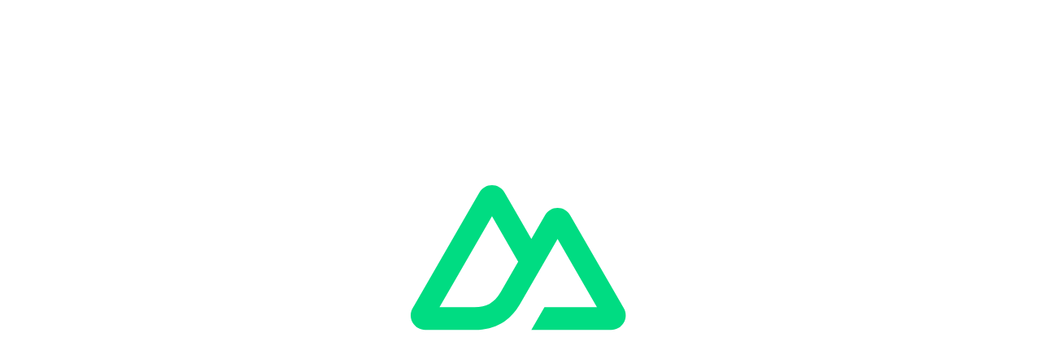

--- FILE ---
content_type: application/javascript; charset=UTF-8
request_url: https://s.ecoprop.com/_nuxt/b37f754.js
body_size: 20249
content:
(window.webpackJsonp=window.webpackJsonp||[]).push([[4],{145:function(t,e,n){"use strict";n(117),n(34),n(58),n(115),n(116),n(90),n(68),n(76),n(69),n(85),n(59),n(54),n(62),n(77),n(88),n(60);var r=n(5);function o(t,e){var n="undefined"!=typeof Symbol&&t[Symbol.iterator]||t["@@iterator"];if(!n){if(Array.isArray(t)||(n=function(t,e){if(!t)return;if("string"==typeof t)return c(t,e);var n=Object.prototype.toString.call(t).slice(8,-1);"Object"===n&&t.constructor&&(n=t.constructor.name);if("Map"===n||"Set"===n)return Array.from(t);if("Arguments"===n||/^(?:Ui|I)nt(?:8|16|32)(?:Clamped)?Array$/.test(n))return c(t,e)}(t))||e&&t&&"number"==typeof t.length){n&&(t=n);var i=0,r=function(){};return{s:r,n:function(){return i>=t.length?{done:!0}:{done:!1,value:t[i++]}},e:function(t){throw t},f:r}}throw new TypeError("Invalid attempt to iterate non-iterable instance.\nIn order to be iterable, non-array objects must have a [Symbol.iterator]() method.")}var o,l=!0,f=!1;return{s:function(){n=n.call(t)},n:function(){var t=n.next();return l=t.done,t},e:function(t){f=!0,o=t},f:function(){try{l||null==n.return||n.return()}finally{if(f)throw o}}}}function c(t,e){(null==e||e>t.length)&&(e=t.length);for(var i=0,n=new Array(e);i<e;i++)n[i]=t[i];return n}var l=window.requestIdleCallback||function(t){var e=Date.now();return setTimeout((function(){t({didTimeout:!1,timeRemaining:function(){return Math.max(0,50-(Date.now()-e))}})}),1)},f=window.cancelIdleCallback||function(t){clearTimeout(t)},h=window.IntersectionObserver&&new window.IntersectionObserver((function(t){t.forEach((function(t){var e=t.intersectionRatio,link=t.target;e<=0||!link.__prefetch||link.__prefetch()}))}));e.a={name:"NuxtLink",extends:r.a.component("RouterLink"),props:{prefetch:{type:Boolean,default:!0},noPrefetch:{type:Boolean,default:!1}},mounted:function(){this.prefetch&&!this.noPrefetch&&(this.handleId=l(this.observe,{timeout:2e3}))},beforeDestroy:function(){f(this.handleId),this.__observed&&(h.unobserve(this.$el),delete this.$el.__prefetch)},methods:{observe:function(){h&&this.shouldPrefetch()&&(this.$el.__prefetch=this.prefetchLink.bind(this),h.observe(this.$el),this.__observed=!0)},shouldPrefetch:function(){return this.getPrefetchComponents().length>0},canPrefetch:function(){var t=navigator.connection;return!(this.$nuxt.isOffline||t&&((t.effectiveType||"").includes("2g")||t.saveData))},getPrefetchComponents:function(){return this.$router.resolve(this.to,this.$route,this.append).resolved.matched.map((function(t){return t.components.default})).filter((function(t){return"function"==typeof t&&!t.options&&!t.__prefetched}))},prefetchLink:function(){if(this.canPrefetch()){h.unobserve(this.$el);var t,e=o(this.getPrefetchComponents());try{for(e.s();!(t=e.n()).done;){var n=t.value,r=n();r instanceof Promise&&r.catch((function(){})),n.__prefetched=!0}}catch(t){e.e(t)}finally{e.f()}}}}}},167:function(t,e,n){"use strict";var r={};r.i18n=n(286),r.i18n=r.i18n.default||r.i18n,e.a=r},216:function(t,e,n){var content=n(301);content.__esModule&&(content=content.default),"string"==typeof content&&(content=[[t.i,content,""]]),content.locals&&(t.exports=content.locals);(0,n(95).default)("6ac3c623",content,!0,{sourceMap:!1})},217:function(t,e,n){var content=n(303);content.__esModule&&(content=content.default),"string"==typeof content&&(content=[[t.i,content,""]]),content.locals&&(t.exports=content.locals);(0,n(95).default)("7e56e4e3",content,!0,{sourceMap:!1})},231:function(t,e,n){"use strict";var r=n(31),o=(n(97),n(34),n(117),n(5)),c=n(4),l=window.__NUXT__;function f(){if(!this._hydrated)return this.$fetch()}function h(){if((t=this).$vnode&&t.$vnode.elm&&t.$vnode.elm.dataset&&t.$vnode.elm.dataset.fetchKey){var t;this._hydrated=!0,this._fetchKey=this.$vnode.elm.dataset.fetchKey;var data=l.fetch[this._fetchKey];if(data&&data._error)this.$fetchState.error=data._error;else for(var e in data)o.a.set(this.$data,e,data[e])}}function d(){var t=this;return this._fetchPromise||(this._fetchPromise=m.call(this).then((function(){delete t._fetchPromise}))),this._fetchPromise}function m(){return y.apply(this,arguments)}function y(){return(y=Object(r.a)(regeneratorRuntime.mark((function t(){var e,n,r,o=this;return regeneratorRuntime.wrap((function(t){for(;;)switch(t.prev=t.next){case 0:return this.$nuxt.nbFetching++,this.$fetchState.pending=!0,this.$fetchState.error=null,this._hydrated=!1,e=null,n=Date.now(),t.prev=6,t.next=9,this.$options.fetch.call(this);case 9:t.next=15;break;case 11:t.prev=11,t.t0=t.catch(6),e=Object(c.p)(t.t0);case 15:if(!((r=this._fetchDelay-(Date.now()-n))>0)){t.next=19;break}return t.next=19,new Promise((function(t){return setTimeout(t,r)}));case 19:this.$fetchState.error=e,this.$fetchState.pending=!1,this.$fetchState.timestamp=Date.now(),this.$nextTick((function(){return o.$nuxt.nbFetching--}));case 23:case"end":return t.stop()}}),t,this,[[6,11]])})))).apply(this,arguments)}e.a={beforeCreate:function(){Object(c.l)(this)&&(this._fetchDelay="number"==typeof this.$options.fetchDelay?this.$options.fetchDelay:200,o.a.util.defineReactive(this,"$fetchState",{pending:!1,error:null,timestamp:Date.now()}),this.$fetch=d.bind(this),Object(c.a)(this,"created",h),Object(c.a)(this,"beforeMount",f))}}},245:function(t,e,n){n(246),t.exports=n(247)},247:function(t,e,n){"use strict";n.r(e),function(t){n(76),n(85),n(62),n(77),n(88);var e=n(53),r=n(31),o=(n(155),n(265),n(279),n(281),n(97),n(69),n(34),n(58),n(68),n(66),n(115),n(116),n(96),n(90),n(54),n(59),n(60),n(117),n(5)),c=n(227),l=n(167),f=n(4),h=n(57),d=n(231),m=n(145);function y(t,e){var n="undefined"!=typeof Symbol&&t[Symbol.iterator]||t["@@iterator"];if(!n){if(Array.isArray(t)||(n=function(t,e){if(!t)return;if("string"==typeof t)return v(t,e);var n=Object.prototype.toString.call(t).slice(8,-1);"Object"===n&&t.constructor&&(n=t.constructor.name);if("Map"===n||"Set"===n)return Array.from(t);if("Arguments"===n||/^(?:Ui|I)nt(?:8|16|32)(?:Clamped)?Array$/.test(n))return v(t,e)}(t))||e&&t&&"number"==typeof t.length){n&&(t=n);var i=0,r=function(){};return{s:r,n:function(){return i>=t.length?{done:!0}:{done:!1,value:t[i++]}},e:function(t){throw t},f:r}}throw new TypeError("Invalid attempt to iterate non-iterable instance.\nIn order to be iterable, non-array objects must have a [Symbol.iterator]() method.")}var o,c=!0,l=!1;return{s:function(){n=n.call(t)},n:function(){var t=n.next();return c=t.done,t},e:function(t){l=!0,o=t},f:function(){try{c||null==n.return||n.return()}finally{if(l)throw o}}}}function v(t,e){(null==e||e>t.length)&&(e=t.length);for(var i=0,n=new Array(e);i<e;i++)n[i]=t[i];return n}o.a.__nuxt__fetch__mixin__||(o.a.mixin(d.a),o.a.__nuxt__fetch__mixin__=!0),o.a.component(m.a.name,m.a),o.a.component("NLink",m.a),t.fetch||(t.fetch=c.a);var x,w,O=[],j=window.__NUXT__||{},_=j.config||{};_._app&&(n.p=Object(f.v)(_._app.cdnURL,_._app.assetsPath)),Object.assign(o.a.config,{silent:!0,performance:!1});var P=o.a.config.errorHandler||console.error;function k(t,e,n){for(var r=function(component){var t=function(component,t){if(!component||!component.options||!component.options[t])return{};var option=component.options[t];if("function"==typeof option){for(var e=arguments.length,n=new Array(e>2?e-2:0),r=2;r<e;r++)n[r-2]=arguments[r];return option.apply(void 0,n)}return option}(component,"transition",e,n)||{};return"string"==typeof t?{name:t}:t},o=n?Object(f.g)(n):[],c=Math.max(t.length,o.length),l=[],h=function(i){var e=Object.assign({},r(t[i])),n=Object.assign({},r(o[i]));Object.keys(e).filter((function(t){return void 0!==e[t]&&!t.toLowerCase().includes("leave")})).forEach((function(t){n[t]=e[t]})),l.push(n)},i=0;i<c;i++)h(i);return l}function C(t,e,n){return $.apply(this,arguments)}function $(){return($=Object(r.a)(regeneratorRuntime.mark((function t(e,n,r){var o,c,l,h,d=this;return regeneratorRuntime.wrap((function(t){for(;;)switch(t.prev=t.next){case 0:if(this._routeChanged=Boolean(x.nuxt.err)||n.name!==e.name,this._paramChanged=!this._routeChanged&&n.path!==e.path,this._queryChanged=!this._paramChanged&&n.fullPath!==e.fullPath,this._diffQuery=this._queryChanged?Object(f.i)(e.query,n.query):[],(this._routeChanged||this._paramChanged)&&this.$loading.start&&!this.$loading.manual&&this.$loading.start(),t.prev=5,!this._queryChanged){t.next=12;break}return t.next=9,Object(f.r)(e,(function(t,e){return{Component:t,instance:e}}));case 9:o=t.sent,o.some((function(t){var r=t.Component,o=t.instance,c=r.options.watchQuery;return!0===c||(Array.isArray(c)?c.some((function(t){return d._diffQuery[t]})):"function"==typeof c&&c.apply(o,[e.query,n.query]))}))&&this.$loading.start&&!this.$loading.manual&&this.$loading.start();case 12:r(),t.next=26;break;case 15:if(t.prev=15,t.t0=t.catch(5),c=t.t0||{},l=c.statusCode||c.status||c.response&&c.response.status||500,h=c.message||"",!/^Loading( CSS)? chunk (\d)+ failed\./.test(h)){t.next=23;break}return window.location.reload(!0),t.abrupt("return");case 23:this.error({statusCode:l,message:h}),this.$nuxt.$emit("routeChanged",e,n,c),r();case 26:case"end":return t.stop()}}),t,this,[[5,15]])})))).apply(this,arguments)}function S(t,e){return j.serverRendered&&e&&Object(f.b)(t,e),t._Ctor=t,t}function A(t){return Object(f.d)(t,function(){var t=Object(r.a)(regeneratorRuntime.mark((function t(e,n,r,o,c){var l;return regeneratorRuntime.wrap((function(t){for(;;)switch(t.prev=t.next){case 0:if("function"!=typeof e||e.options){t.next=4;break}return t.next=3,e();case 3:e=t.sent;case 4:return l=S(Object(f.s)(e),j.data?j.data[c]:null),r.components[o]=l,t.abrupt("return",l);case 7:case"end":return t.stop()}}),t)})));return function(e,n,r,o,c){return t.apply(this,arguments)}}())}function E(t,e,n){var r=this,o=["i18n"],c=!1;if(void 0!==n&&(o=[],(n=Object(f.s)(n)).options.middleware&&(o=o.concat(n.options.middleware)),t.forEach((function(t){t.options.middleware&&(o=o.concat(t.options.middleware))}))),o=o.map((function(t){return"function"==typeof t?t:("function"!=typeof l.a[t]&&(c=!0,r.error({statusCode:500,message:"Unknown middleware "+t})),l.a[t])})),!c)return Object(f.o)(o,e)}function T(t,e,n){return R.apply(this,arguments)}function R(){return R=Object(r.a)(regeneratorRuntime.mark((function t(e,n,o){var c,l,d,m,v,w,j,_,P,C,$,S,A,T,R,D=this;return regeneratorRuntime.wrap((function(t){for(;;)switch(t.prev=t.next){case 0:if(!1!==this._routeChanged||!1!==this._paramChanged||!1!==this._queryChanged){t.next=2;break}return t.abrupt("return",o());case 2:return!1,e===n?(O=[],!0):(c=[],O=Object(f.g)(n,c).map((function(t,i){return Object(f.c)(n.matched[c[i]].path)(n.params)}))),l=!1,d=function(path){n.path===path.path&&D.$loading.finish&&D.$loading.finish(),n.path!==path.path&&D.$loading.pause&&D.$loading.pause(),l||(l=!0,o(path))},t.next=8,Object(f.t)(x,{route:e,from:n,next:d.bind(this)});case 8:if(this._dateLastError=x.nuxt.dateErr,this._hadError=Boolean(x.nuxt.err),m=[],(v=Object(f.g)(e,m)).length){t.next=27;break}return t.next=15,E.call(this,v,x.context);case 15:if(!l){t.next=17;break}return t.abrupt("return");case 17:return w=(h.a.options||h.a).layout,t.next=20,this.loadLayout("function"==typeof w?w.call(h.a,x.context):w);case 20:return j=t.sent,t.next=23,E.call(this,v,x.context,j);case 23:if(!l){t.next=25;break}return t.abrupt("return");case 25:return x.context.error({statusCode:404,message:"This page could not be found"}),t.abrupt("return",o());case 27:return v.forEach((function(t){t._Ctor&&t._Ctor.options&&(t.options.asyncData=t._Ctor.options.asyncData,t.options.fetch=t._Ctor.options.fetch)})),this.setTransitions(k(v,e,n)),t.prev=29,t.next=32,E.call(this,v,x.context);case 32:if(!l){t.next=34;break}return t.abrupt("return");case 34:if(!x.context._errored){t.next=36;break}return t.abrupt("return",o());case 36:return"function"==typeof(_=v[0].options.layout)&&(_=_(x.context)),t.next=40,this.loadLayout(_);case 40:return _=t.sent,t.next=43,E.call(this,v,x.context,_);case 43:if(!l){t.next=45;break}return t.abrupt("return");case 45:if(!x.context._errored){t.next=47;break}return t.abrupt("return",o());case 47:P=!0,t.prev=48,C=y(v),t.prev=50,C.s();case 52:if(($=C.n()).done){t.next=63;break}if("function"==typeof(S=$.value).options.validate){t.next=56;break}return t.abrupt("continue",61);case 56:return t.next=58,S.options.validate(x.context);case 58:if(P=t.sent){t.next=61;break}return t.abrupt("break",63);case 61:t.next=52;break;case 63:t.next=68;break;case 65:t.prev=65,t.t0=t.catch(50),C.e(t.t0);case 68:return t.prev=68,C.f(),t.finish(68);case 71:t.next=77;break;case 73:return t.prev=73,t.t1=t.catch(48),this.error({statusCode:t.t1.statusCode||"500",message:t.t1.message}),t.abrupt("return",o());case 77:if(P){t.next=80;break}return this.error({statusCode:404,message:"This page could not be found"}),t.abrupt("return",o());case 80:return t.next=82,Promise.all(v.map(function(){var t=Object(r.a)(regeneratorRuntime.mark((function t(r,i){var o,c,l,h,d,y,v,w,p;return regeneratorRuntime.wrap((function(t){for(;;)switch(t.prev=t.next){case 0:if(r._path=Object(f.c)(e.matched[m[i]].path)(e.params),r._dataRefresh=!1,o=r._path!==O[i],D._routeChanged&&o?r._dataRefresh=!0:D._paramChanged&&o?(c=r.options.watchParam,r._dataRefresh=!1!==c):D._queryChanged&&(!0===(l=r.options.watchQuery)?r._dataRefresh=!0:Array.isArray(l)?r._dataRefresh=l.some((function(t){return D._diffQuery[t]})):"function"==typeof l&&(A||(A=Object(f.h)(e)),r._dataRefresh=l.apply(A[i],[e.query,n.query]))),D._hadError||!D._isMounted||r._dataRefresh){t.next=6;break}return t.abrupt("return");case 6:return h=[],d=r.options.asyncData&&"function"==typeof r.options.asyncData,y=Boolean(r.options.fetch)&&r.options.fetch.length,v=d&&y?30:45,d&&((w=Object(f.q)(r.options.asyncData,x.context)).then((function(t){Object(f.b)(r,t),D.$loading.increase&&D.$loading.increase(v)})),h.push(w)),D.$loading.manual=!1===r.options.loading,y&&((p=r.options.fetch(x.context))&&(p instanceof Promise||"function"==typeof p.then)||(p=Promise.resolve(p)),p.then((function(t){D.$loading.increase&&D.$loading.increase(v)})),h.push(p)),t.abrupt("return",Promise.all(h));case 14:case"end":return t.stop()}}),t)})));return function(e,n){return t.apply(this,arguments)}}()));case 82:l||(this.$loading.finish&&!this.$loading.manual&&this.$loading.finish(),o()),t.next=99;break;case 85:if(t.prev=85,t.t2=t.catch(29),"ERR_REDIRECT"!==(T=t.t2||{}).message){t.next=90;break}return t.abrupt("return",this.$nuxt.$emit("routeChanged",e,n,T));case 90:return O=[],Object(f.k)(T),"function"==typeof(R=(h.a.options||h.a).layout)&&(R=R(x.context)),t.next=96,this.loadLayout(R);case 96:this.error(T),this.$nuxt.$emit("routeChanged",e,n,T),o();case 99:case"end":return t.stop()}}),t,this,[[29,85],[48,73],[50,65,68,71]])}))),R.apply(this,arguments)}function D(t,n){Object(f.d)(t,(function(t,n,r,c){return"object"!==Object(e.a)(t)||t.options||((t=o.a.extend(t))._Ctor=t,r.components[c]=t),t}))}function M(t){var e=Boolean(this.$options.nuxt.err);this._hadError&&this._dateLastError===this.$options.nuxt.dateErr&&(e=!1);var n=e?(h.a.options||h.a).layout:t.matched[0].components.default.options.layout;"function"==typeof n&&(n=n(x.context)),this.setLayout(n)}function L(t){t._hadError&&t._dateLastError===t.$options.nuxt.dateErr&&t.error()}function N(t,e){var n=this;if(!1!==this._routeChanged||!1!==this._paramChanged||!1!==this._queryChanged){var r=Object(f.h)(t),c=Object(f.g)(t),l=!1;o.a.nextTick((function(){r.forEach((function(t,i){if(t&&!t._isDestroyed&&t.constructor._dataRefresh&&c[i]===t.constructor&&!0!==t.$vnode.data.keepAlive&&"function"==typeof t.constructor.options.data){var e=t.constructor.options.data.call(t);for(var n in e)o.a.set(t.$data,n,e[n]);l=!0}})),l&&window.$nuxt.$nextTick((function(){window.$nuxt.$emit("triggerScroll")})),L(n)}))}}function F(t){window.onNuxtReadyCbs.forEach((function(e){"function"==typeof e&&e(t)})),"function"==typeof window._onNuxtLoaded&&window._onNuxtLoaded(t),w.afterEach((function(e,n){o.a.nextTick((function(){return t.$nuxt.$emit("routeChanged",e,n)}))}))}function I(){return(I=Object(r.a)(regeneratorRuntime.mark((function t(e){var n,r,c,l,h;return regeneratorRuntime.wrap((function(t){for(;;)switch(t.prev=t.next){case 0:return x=e.app,w=e.router,e.store,n=new o.a(x),r=j.layout||"default",t.next=7,n.loadLayout(r);case 7:return n.setLayout(r),c=function(){n.$mount("#__nuxt"),w.afterEach(D),w.afterEach(M.bind(n)),w.afterEach(N.bind(n)),o.a.nextTick((function(){F(n)}))},t.next=11,Promise.all(A(x.context.route));case 11:if(l=t.sent,n.setTransitions=n.$options.nuxt.setTransitions.bind(n),l.length&&(n.setTransitions(k(l,w.currentRoute)),O=w.currentRoute.matched.map((function(t){return Object(f.c)(t.path)(w.currentRoute.params)}))),n.$loading={},j.error&&n.error(j.error),w.beforeEach(C.bind(n)),w.beforeEach(T.bind(n)),!j.serverRendered||!Object(f.n)(j.routePath,n.context.route.path)){t.next=20;break}return t.abrupt("return",c());case 20:return h=function(){D(w.currentRoute,w.currentRoute),M.call(n,w.currentRoute),L(n),c()},t.next=23,new Promise((function(t){return setTimeout(t,0)}));case 23:T.call(n,w.currentRoute,w.currentRoute,(function(path){if(path){var t=w.afterEach((function(e,n){t(),h()}));w.push(path,void 0,(function(t){t&&P(t)}))}else h()}));case 24:case"end":return t.stop()}}),t)})))).apply(this,arguments)}Object(h.b)(null,j.config).then((function(t){return I.apply(this,arguments)})).catch(P)}.call(this,n(48))},286:function(t,e,n){"use strict";n.r(e),e.default=function(t){var e=t.isHMR,n=t.app,r=t.store,o=(t.route,t.params),c=t.error,l=(t.redirect,n.i18n.fallbackLocale);if(!e){var f=o.lang||l;if(-1===r.state.locales.indexOf(f))return c({message:"This page could not be found.",statusCode:404});console.log(f),r.commit("SET_LANG",f),n.i18n.locale=r.state.locale}}},300:function(t,e,n){"use strict";n(216)},301:function(t,e,n){var r=n(94)(!1);r.push([t.i,".__nuxt-error-page{padding:1rem;background:#f7f8fb;color:#47494e;text-align:center;display:flex;justify-content:center;align-items:center;flex-direction:column;font-family:sans-serif;font-weight:100!important;-ms-text-size-adjust:100%;-webkit-text-size-adjust:100%;-webkit-font-smoothing:antialiased;position:absolute;top:0;left:0;right:0;bottom:0}.__nuxt-error-page .error{max-width:450px}.__nuxt-error-page .title{font-size:1.5rem;margin-top:15px;color:#47494e;margin-bottom:8px}.__nuxt-error-page .description{color:#7f828b;line-height:21px;margin-bottom:10px}.__nuxt-error-page a{color:#7f828b!important;text-decoration:none}.__nuxt-error-page .logo{position:fixed;left:12px;bottom:12px}",""]),t.exports=r},302:function(t,e,n){"use strict";n(217)},303:function(t,e,n){var r=n(94)(!1);r.push([t.i,".nuxt-progress{position:fixed;top:0;left:0;right:0;height:2px;width:0;opacity:1;transition:width .1s,opacity .4s;background-color:#000;z-index:999999}.nuxt-progress.nuxt-progress-notransition{transition:none}.nuxt-progress-failed{background-color:red}",""]),t.exports=r},306:function(t,e,n){var content=n(307);content.__esModule&&(content=content.default),"string"==typeof content&&(content=[[t.i,content,""]]),content.locals&&(t.exports=content.locals);(0,n(95).default)("4f15d22e",content,!0,{sourceMap:!1})},307:function(t,e,n){var r=n(94)(!1);r.push([t.i,'p{padding:0;margin:0}.van-image{vertical-align:top}.van-image__error img{max-width:100%;max-height:100%}#app,body,html{font-family:"Montserrat-Regular, Montserrat"!important;font-weight:400;color:#6c7b8a;font-size:12px;background-color:#fff}img{vertical-align:top}.mbm{font-family:"Montserrat-Bold, Montserrat"!important;font-weight:600!important}.mmm{font-family:"Montserrat-Medium, Montserrat"!important;font-weight:500!important}.mrm{font-family:"Montserrat-Regular, Montserrat"!important;font-weight:400!important}.mlm{font-family:"Montserrat-Light, Montserrat"!important;font-weight:300!important}.mblm{font-family:"Montserrat-Black, Montserrat"!important;font-weight:900!important}.msm{font-family:"Montserrat-SemiBold, Montserrat"!important;font-weight:600!important}.color-6C7B8A{color:#6c7b8a!important}.color-140F26{color:#140f26!important}.color-00D2C8{color:#00d2c8!important}.color-000{color:#000!important}.color-333{color:#333!important}.color-red{color:#f64b63!important}.color-white{color:#fff!important}.bg-red{background-color:#f64b63!important}.f12{font-size:12px!important}.f10{font-size:10px!important}.f8{font-size:8px!important}.f9{font-size:9px!important}.f13{font-size:13px!important}.f14{font-size:14px!important}.f15{font-size:15px!important}.f20{font-size:20px!important}.f18{font-size:18px!important}.f17{font-size:17px!important}.f11{font-size:11px!important}.f24{font-size:24px!important}.left-icon{width:24px!important}.bg-gray{background:#f8f8f8!important}.bg-white{background-color:#fff!important}.ellipsis{text-overflow:ellipsis!important;white-space:nowrap!important;overflow:hidden!important}.img-26{width:26px!important}.border-bottom{position:relative}.border-bottom:after{position:absolute;box-sizing:border-box;content:" ";pointer-events:none;right:0;bottom:0;left:0;border-bottom:.02667rem solid #ebedf0;transform:scaleY(.5)}.no_data{height:400px;width:100%;display:flex;justify-content:center;align-items:center;flex-direction:column}.no_data p{color:#999;margin-top:10px}.no_data img{height:100px}',""]),t.exports=r},308:function(t,e,n){var content=n(309);content.__esModule&&(content=content.default),"string"==typeof content&&(content=[[t.i,content,""]]),content.locals&&(t.exports=content.locals);(0,n(95).default)("fb98f2ee",content,!0,{sourceMap:!1})},309:function(t,e,n){var r=n(94),o=n(237),c=n(310),l=n(311),f=n(312),h=n(313),d=n(314),m=n(315),y=r(!1),v=o(c),x=o(l),w=o(f),O=o(h),j=o(d),_=o(m);y.push([t.i,'@font-face{font-family:"Montserrat-Bold, Montserrat";src:url('+v+')}@font-face{font-family:"Montserrat-Medium, Montserrat";src:url('+x+')}@font-face{font-family:"Montserrat-Light, Montserrat";src:url('+w+')}@font-face{font-family:"Montserrat-Regular, Montserrat";src:url('+O+')}@font-face{font-family:"Montserrat-Black, Montserrat";src:url('+j+')}@font-face{font-family:"Montserrat-SemiBold, Montserrat";src:url('+_+")}",""]),t.exports=y},310:function(t,e,n){t.exports=n.p+"fonts/Montserrat-Bold.733964a.ttf"},311:function(t,e,n){t.exports=n.p+"fonts/Montserrat-Medium.4b4a4b3.otf"},312:function(t,e,n){t.exports=n.p+"fonts/Montserrat-Light.8c76b72.otf"},313:function(t,e,n){t.exports=n.p+"fonts/Montserrat-Regular.e20d532.ttf"},314:function(t,e,n){t.exports=n.p+"fonts/Montserrat-Black.502ad6d.otf"},315:function(t,e,n){t.exports=n.p+"fonts/Montserrat-SemiBold.b4f6721.otf"},316:function(t,e,n){"use strict";n.r(e),n.d(e,"state",(function(){return r})),n.d(e,"mutations",(function(){return o}));var r=function(){return{locales:["en","zh"],locale:"en"}},o={SET_LANG:function(t,e){-1!==t.locales.indexOf(e)&&(t.locale=e)}}},335:function(t){t.exports=JSON.parse('{"Address":"Address","Open the APP":"Open the APP","Online home search made easy.":"Online home search made easy.","ProjectTimeline":"Project Timeline","OfficialBookingDay":"Official Booking Day","CompletionDate":"Completion Date","propertyDetails":"Property Details","district":"District","sizeSQFT":"Size(SQFT)","PropertyType":"Property Type","Tenure":"Tenure","Exp TOP":"Exp TOP","blocksLevels":"Blocks & Levels","Units":"Units","Developer":"Developer","DESCRIPTION":"DESCRIPTION","KeyPoints":"Key Points","NearbyAmenities":"Nearby Amenities","ClickAmenities":"Click for Amenities","FloorPlan":"Floor Plans","sqft":"sqft","sqm":"sqm","SeeAllFloorPLANS":"SEE ALL FLOOR PLANS","RealEstateAgents":"Featured Agents","CEANO":"CEA NO","SeeAllAGENTS":"All Featured Agents","SiteplanFacilites":"Site Plan / Elevation Chart","Available Unit Mix":"Available Unit Mix","Type":"Type","Size(sqft)":"Size(sqft)","From":"From","Avail/Total":"Avail/Total","TBC":"TBC","Joint Marketing getAgencies":"Joint Marketing getAgencies","OpenPreview":"Open for Preview","GeneralInformation":"General Information","Compare Project":"Compare Project","type":"type","Launch Date":"Launch Date","Room type":"Room type/ Size (sqft)","Location":"Location","BlocksInformation":"Blocks Information","MoreInformation":"More Information","Total Units":"Total Units","Site Aree":"Site Aree","Plot Ratio":"Plot Ratio","of Building":"# of Building","Enquire":"Enquire","Avenue south residence":"Avenue south residence","IVT":"IVT","Ecoprop":"Contact Ecoprop hotline/email to find out more","project":"To Project","VR Call":"VR Call","Agent Guided VR":"Agent Guided VR","Nearby Amenities":"Nearby Amenities","View on map":"View on map","min":"min","m":"m","Project":"Project","Floor Size":"Floor Size","Land Size":"Land Size","Floor level":"Floor level","Facing":"Facing","Furnishing":"Furnishing","Build Year":"Build Year","Currently Tenanted":"Currently Tenanted","Last updated":"Last updated","Maintenance Fee":"Maintenance Fee","Description":"Description","Facilities & Amenities":"Facilities & Amenities","Key Features":"Key Features","Facilities":"Facilities","Chat":"Chat","VIDEO":"VIDEO","GALLERY":"GALLERY","Housing Type":"Housing Type","Nearby Stations":"Nearby Stations","Invalid VR Link":"Invalid VR Link","Open EcoProp APP":"Open EcoProp APP","Open EcoProp APP to view more listing":"Open EcoProp APP to view more listing","Project Comparison":"Project Comparison","Project1":"Project","Price":"Price","Net Price":"Net Price","List Price":"List Price","Consult Now":"Consult Now","Basic Details":"Basic Details","Floorplan":"Floorplan","Project Type":"Project Type","Bedroom":"Bedroom","Bathroom":"Bathroom","Area (sqft)":"Floor Size (sqft)","Floor Level":"Floor Level","Unit Facing":"Unit Facing","Built Year":"Built Year","Area / District":"Area / District","Street":"Street","Block Details":"Block Details","Block No":"Block No","Total Units1":"Total Units","More Details":"More Details","Property Location":"Property Location","View Location":"View Location","Nearby MRT":"Nearby MRT","Find a good house online，stay at home for you to find the ideal home":"Find a good house online，stay at home for you to find the ideal home","negotiable":"negotiable","Starting From":"Starting From","Price Insights":"Price Insights","price":"Price","6 Months":"6 Months","1 Years":"1 Years","2 Years":"2 Years","Transaction History":"Transaction History","5 Years":"5 Years","More Transactions":"More Transactions","Condition":"Condition","Electricity":"Electricity","Parking":"Parking","Aircon":"Aircon","Phase":"Phase","No Data":"No Data","Floorplan Design":"Floorplan Design","Renovation Renderings ":"Renovation Renderings","1v1 design service":"1v1 design service","Consult":"Consult","Description1":"Description","Designer 1v1 online consultation":"Designer 1v1 online consultation"}')},336:function(t){t.exports=JSON.parse('{"Address":"地址","Open the APP":"打开APP","Online home search made easy.":"在线找房，足不出户，找到你梦想的家","OpenPreview":"开放观看","OfficialBookingDay":"选单位日期","CompletionDate":"竣工日期","propertyDetails":"项目详情","district":"地区","sizeSQFT":"面积","PropertyType":"项目类型","Tenure":"土地使用权","Exp TOP":"预计封顶时间：","blocksLevels":"楼栋 & 楼层","Units":"单元","Developer":"开发商","DESCRIPTION":"简介","KeyPoints":"房屋特点","NearbyAmenities":"周边设施","ClickAmenities":"点击查看周边设施","FloorPlan":"平面图","sqft":"平方英尺","sqm":"平方米","SeeAllFloorPLANS":"查看所有平面图","RealEstateAgents":"精选中介","CEANO":"职业照","SeeAllAGENTS":"全部精选中介","SiteplanFacilites":"公寓设施","Available Unit Mix":"在售户型信息","Type":"户型","Size(sqft)":"户型面积","From":"起始售价","Avail/Total":"在售/总户型","TBC":"待确定","Joint Marketing getAgencies":" 代理中介公司","ProjectTimeline":"项目时间线","project":"项目","Compare Project":"项目对比","type":"户型","Launch Date":"开盘日期","Room type":" 房型/户型面积 （平方英尺）","Location":"位置","Nearby Amenities":"周边设施","BlocksInformation":"楼栋信息","MoreInformation":"更多信息","Total Units":"总户型数","of Building":"# of Building","Site Aree":"楼盘区域","Plot Ratio":"规划比率","Enquire":"咨询","Avenue south residence":"Avenue south residence","IVT":"IVT","Ecoprop":"致电Ecoprop热线，了解更多信息","GeneralInformation":"基础信息","VR Call":"VR语音带看","Agent Guided VR":"专业顾问线上带看房","Proceed":"立即体验","View on map":"在地图上查看","min":"分钟","m":"米","Project":"项目","Floor Size":"套内面积","Land Size":"土地面积","Floor level":"层高","Facing":"朝向","Furnishing":"装修","Build Year":"建造年份","Currently Tenanted":"当前已出租","Last updated":"上次更新时间","Maintenance Fee":"维修费用","Description":"简介","Facilities & Amenities":"设施与便利","Key Features":"主要特征","Facilities":"设施","Chat":"短信（简讯）","VIDEO":"视频","GALLERY":"图片","Housing Type":"户型","Nearby Stations":"附近的车站","Invalid VR Link":"链接失败","Open EcoProp APP":"打开EcoProp APP","Open EcoProp APP to view more listing":"打开EcoProp APP查看更多房源","Project Comparison":"房源参数对比","Project1":"房源","Price":"价格","Net Price":"售价","List Price":"单价","Consult Now":"立即咨询","Basic Details":"基础信息","Floorplan":"户型图","Project Type":"项目类型","Bedroom":"卧室","Bathroom":"浴室","Area (sqft)":"套内面积","Floor Level":"层高","Unit Facing":"朝向","Built Year":"建造年份","Area / District":"区/县","Street":"街道","Block Details":"楼栋信息","Block No":"#楼栋","Total Units1":"单位总数","More Details":"更多信息","Property Location":"小区位置","View Location":"查看位置","Nearby MRT":"附近地铁","Find a good house online，stay at home for you to find the ideal home":"线上找房，寻找您的理想的家","negotiable":"可面议","Starting From":"起","Price Insights":"价格走势","price":"Price","6 Months":"近六个月","1 Years":"近一年","2 Years":"近两年","Transaction History":"交易记录","5 Years":"近五年","More Transactions":"更多交易","Condition":"房屋条件","Electricity":"电源供应","Parking":"停车位","Aircon":"冷气","Phase":"阶段","No Data":"暂无数据","Floorplan Design":"户型规划图","Renovation Renderings":"装修效果图","1v1 design service":"1V1设计服务","Consult":"咨询","Description1":"作品介绍","Designer 1v1 online consultation":"设计师1V1在线服务"}')},4:function(t,e,n){"use strict";n.d(e,"k",(function(){return x})),n.d(e,"m",(function(){return w})),n.d(e,"l",(function(){return O})),n.d(e,"e",(function(){return j})),n.d(e,"b",(function(){return _})),n.d(e,"s",(function(){return P})),n.d(e,"g",(function(){return k})),n.d(e,"h",(function(){return C})),n.d(e,"d",(function(){return $})),n.d(e,"r",(function(){return S})),n.d(e,"j",(function(){return A})),n.d(e,"t",(function(){return T})),n.d(e,"o",(function(){return D})),n.d(e,"q",(function(){return M})),n.d(e,"f",(function(){return L})),n.d(e,"c",(function(){return N})),n.d(e,"i",(function(){return F})),n.d(e,"p",(function(){return I})),n.d(e,"a",(function(){return K})),n.d(e,"v",(function(){return G})),n.d(e,"n",(function(){return J})),n.d(e,"u",(function(){return Q}));n(85),n(62),n(77),n(88),n(99),n(58),n(100);var r=n(53),o=n(31),c=n(49),l=n(43),f=(n(97),n(34),n(68),n(287),n(69),n(96),n(90),n(66),n(59),n(60),n(76),n(54),n(114),n(213),n(214),n(238),n(120),n(172),n(292),n(115),n(116),n(5)),h=n(55);function d(object,t){var e=Object.keys(object);if(Object.getOwnPropertySymbols){var n=Object.getOwnPropertySymbols(object);t&&(n=n.filter((function(t){return Object.getOwnPropertyDescriptor(object,t).enumerable}))),e.push.apply(e,n)}return e}function m(t){for(var i=1;i<arguments.length;i++){var source=null!=arguments[i]?arguments[i]:{};i%2?d(Object(source),!0).forEach((function(e){Object(c.a)(t,e,source[e])})):Object.getOwnPropertyDescriptors?Object.defineProperties(t,Object.getOwnPropertyDescriptors(source)):d(Object(source)).forEach((function(e){Object.defineProperty(t,e,Object.getOwnPropertyDescriptor(source,e))}))}return t}function y(t,e){var n="undefined"!=typeof Symbol&&t[Symbol.iterator]||t["@@iterator"];if(!n){if(Array.isArray(t)||(n=function(t,e){if(!t)return;if("string"==typeof t)return v(t,e);var n=Object.prototype.toString.call(t).slice(8,-1);"Object"===n&&t.constructor&&(n=t.constructor.name);if("Map"===n||"Set"===n)return Array.from(t);if("Arguments"===n||/^(?:Ui|I)nt(?:8|16|32)(?:Clamped)?Array$/.test(n))return v(t,e)}(t))||e&&t&&"number"==typeof t.length){n&&(t=n);var i=0,r=function(){};return{s:r,n:function(){return i>=t.length?{done:!0}:{done:!1,value:t[i++]}},e:function(t){throw t},f:r}}throw new TypeError("Invalid attempt to iterate non-iterable instance.\nIn order to be iterable, non-array objects must have a [Symbol.iterator]() method.")}var o,c=!0,l=!1;return{s:function(){n=n.call(t)},n:function(){var t=n.next();return c=t.done,t},e:function(t){l=!0,o=t},f:function(){try{c||null==n.return||n.return()}finally{if(l)throw o}}}}function v(t,e){(null==e||e>t.length)&&(e=t.length);for(var i=0,n=new Array(e);i<e;i++)n[i]=t[i];return n}function x(t){f.a.config.errorHandler&&f.a.config.errorHandler(t)}function w(t){return t.then((function(t){return t.default||t}))}function O(t){return t.$options&&"function"==typeof t.$options.fetch&&!t.$options.fetch.length}function j(t){var e,n=arguments.length>1&&void 0!==arguments[1]?arguments[1]:[],r=t.$children||[],o=y(r);try{for(o.s();!(e=o.n()).done;){var c=e.value;c.$fetch?n.push(c):c.$children&&j(c,n)}}catch(t){o.e(t)}finally{o.f()}return n}function _(t,e){if(e||!t.options.__hasNuxtData){var n=t.options._originDataFn||t.options.data||function(){return{}};t.options._originDataFn=n,t.options.data=function(){var data=n.call(this,this);return this.$ssrContext&&(e=this.$ssrContext.asyncData[t.cid]),m(m({},data),e)},t.options.__hasNuxtData=!0,t._Ctor&&t._Ctor.options&&(t._Ctor.options.data=t.options.data)}}function P(t){return t.options&&t._Ctor===t||(t.options?(t._Ctor=t,t.extendOptions=t.options):(t=f.a.extend(t))._Ctor=t,!t.options.name&&t.options.__file&&(t.options.name=t.options.__file)),t}function k(t){var e=arguments.length>1&&void 0!==arguments[1]&&arguments[1],n=arguments.length>2&&void 0!==arguments[2]?arguments[2]:"components";return Array.prototype.concat.apply([],t.matched.map((function(t,r){return Object.keys(t[n]).map((function(o){return e&&e.push(r),t[n][o]}))})))}function C(t){var e=arguments.length>1&&void 0!==arguments[1]&&arguments[1];return k(t,e,"instances")}function $(t,e){return Array.prototype.concat.apply([],t.matched.map((function(t,n){return Object.keys(t.components).reduce((function(r,o){return t.components[o]?r.push(e(t.components[o],t.instances[o],t,o,n)):delete t.components[o],r}),[])})))}function S(t,e){return Promise.all($(t,function(){var t=Object(o.a)(regeneratorRuntime.mark((function t(n,r,o,c){var l,f;return regeneratorRuntime.wrap((function(t){for(;;)switch(t.prev=t.next){case 0:if("function"!=typeof n||n.options){t.next=11;break}return t.prev=1,t.next=4,n();case 4:n=t.sent,t.next=11;break;case 7:throw t.prev=7,t.t0=t.catch(1),t.t0&&"ChunkLoadError"===t.t0.name&&"undefined"!=typeof window&&window.sessionStorage&&(l=Date.now(),(!(f=parseInt(window.sessionStorage.getItem("nuxt-reload")))||f+6e4<l)&&(window.sessionStorage.setItem("nuxt-reload",l),window.location.reload(!0))),t.t0;case 11:return o.components[c]=n=P(n),t.abrupt("return","function"==typeof e?e(n,r,o,c):n);case 13:case"end":return t.stop()}}),t,null,[[1,7]])})));return function(e,n,r,o){return t.apply(this,arguments)}}()))}function A(t){return E.apply(this,arguments)}function E(){return(E=Object(o.a)(regeneratorRuntime.mark((function t(e){return regeneratorRuntime.wrap((function(t){for(;;)switch(t.prev=t.next){case 0:if(e){t.next=2;break}return t.abrupt("return");case 2:return t.next=4,S(e);case 4:return t.abrupt("return",m(m({},e),{},{meta:k(e).map((function(t,n){return m(m({},t.options.meta),(e.matched[n]||{}).meta)}))}));case 5:case"end":return t.stop()}}),t)})))).apply(this,arguments)}function T(t,e){return R.apply(this,arguments)}function R(){return(R=Object(o.a)(regeneratorRuntime.mark((function t(e,n){var o,c,f,d;return regeneratorRuntime.wrap((function(t){for(;;)switch(t.prev=t.next){case 0:return e.context||(e.context={isStatic:!1,isDev:!1,isHMR:!1,app:e,store:e.store,payload:n.payload,error:n.error,base:e.router.options.base,env:{}},n.req&&(e.context.req=n.req),n.res&&(e.context.res=n.res),n.ssrContext&&(e.context.ssrContext=n.ssrContext),e.context.redirect=function(t,path,n){if(t){e.context._redirected=!0;var o=Object(r.a)(path);if("number"==typeof t||"undefined"!==o&&"object"!==o||(n=path||{},path=t,o=Object(r.a)(path),t=302),"object"===o&&(path=e.router.resolve(path).route.fullPath),!/(^[.]{1,2}\/)|(^\/(?!\/))/.test(path))throw path=Object(h.d)(path,n),window.location.replace(path),new Error("ERR_REDIRECT");e.context.next({path:path,query:n,status:t})}},e.context.nuxtState=window.__NUXT__),t.next=3,Promise.all([A(n.route),A(n.from)]);case 3:o=t.sent,c=Object(l.a)(o,2),f=c[0],d=c[1],n.route&&(e.context.route=f),n.from&&(e.context.from=d),e.context.next=n.next,e.context._redirected=!1,e.context._errored=!1,e.context.isHMR=!1,e.context.params=e.context.route.params||{},e.context.query=e.context.route.query||{};case 15:case"end":return t.stop()}}),t)})))).apply(this,arguments)}function D(t,e){return!t.length||e._redirected||e._errored?Promise.resolve():M(t[0],e).then((function(){return D(t.slice(1),e)}))}function M(t,e){var n;return(n=2===t.length?new Promise((function(n){t(e,(function(t,data){t&&e.error(t),n(data=data||{})}))})):t(e))&&n instanceof Promise&&"function"==typeof n.then?n:Promise.resolve(n)}function L(base,t){if("hash"===t)return window.location.hash.replace(/^#\//,"");base=decodeURI(base).slice(0,-1);var path=decodeURI(window.location.pathname);base&&path.startsWith(base)&&(path=path.slice(base.length));var e=(path||"/")+window.location.search+window.location.hash;return Object(h.c)(e)}function N(t,e){return function(t,e){for(var n=new Array(t.length),i=0;i<t.length;i++)"object"===Object(r.a)(t[i])&&(n[i]=new RegExp("^(?:"+t[i].pattern+")$",H(e)));return function(e,r){for(var path="",data=e||{},o=(r||{}).pretty?U:encodeURIComponent,c=0;c<t.length;c++){var l=t[c];if("string"!=typeof l){var f=data[l.name||"pathMatch"],h=void 0;if(null==f){if(l.optional){l.partial&&(path+=l.prefix);continue}throw new TypeError('Expected "'+l.name+'" to be defined')}if(Array.isArray(f)){if(!l.repeat)throw new TypeError('Expected "'+l.name+'" to not repeat, but received `'+JSON.stringify(f)+"`");if(0===f.length){if(l.optional)continue;throw new TypeError('Expected "'+l.name+'" to not be empty')}for(var d=0;d<f.length;d++){if(h=o(f[d]),!n[c].test(h))throw new TypeError('Expected all "'+l.name+'" to match "'+l.pattern+'", but received `'+JSON.stringify(h)+"`");path+=(0===d?l.prefix:l.delimiter)+h}}else{if(h=l.asterisk?z(f):o(f),!n[c].test(h))throw new TypeError('Expected "'+l.name+'" to match "'+l.pattern+'", but received "'+h+'"');path+=l.prefix+h}}else path+=l}return path}}(function(t,e){var n,r=[],o=0,c=0,path="",l=e&&e.delimiter||"/";for(;null!=(n=B.exec(t));){var f=n[0],h=n[1],d=n.index;if(path+=t.slice(c,d),c=d+f.length,h)path+=h[1];else{var m=t[c],y=n[2],v=n[3],x=n[4],w=n[5],O=n[6],j=n[7];path&&(r.push(path),path="");var _=null!=y&&null!=m&&m!==y,P="+"===O||"*"===O,k="?"===O||"*"===O,C=n[2]||l,pattern=x||w;r.push({name:v||o++,prefix:y||"",delimiter:C,optional:k,repeat:P,partial:_,asterisk:Boolean(j),pattern:pattern?Y(pattern):j?".*":"[^"+V(C)+"]+?"})}}c<t.length&&(path+=t.substr(c));path&&r.push(path);return r}(t,e),e)}function F(t,e){var n={},r=m(m({},t),e);for(var o in r)String(t[o])!==String(e[o])&&(n[o]=!0);return n}function I(t){var e;if(t.message||"string"==typeof t)e=t.message||t;else try{e=JSON.stringify(t,null,2)}catch(n){e="[".concat(t.constructor.name,"]")}return m(m({},t),{},{message:e,statusCode:t.statusCode||t.status||t.response&&t.response.status||500})}window.onNuxtReadyCbs=[],window.onNuxtReady=function(t){window.onNuxtReadyCbs.push(t)};var B=new RegExp(["(\\\\.)","([\\/.])?(?:(?:\\:(\\w+)(?:\\(((?:\\\\.|[^\\\\()])+)\\))?|\\(((?:\\\\.|[^\\\\()])+)\\))([+*?])?|(\\*))"].join("|"),"g");function U(t,e){var n=e?/[?#]/g:/[/?#]/g;return encodeURI(t).replace(n,(function(t){return"%"+t.charCodeAt(0).toString(16).toUpperCase()}))}function z(t){return U(t,!0)}function V(t){return t.replace(/([.+*?=^!:${}()[\]|/\\])/g,"\\$1")}function Y(t){return t.replace(/([=!:$/()])/g,"\\$1")}function H(t){return t&&t.sensitive?"":"i"}function K(t,e,n){t.$options[e]||(t.$options[e]=[]),t.$options[e].includes(n)||t.$options[e].push(n)}var G=h.b,J=(h.e,h.a);function Q(t){try{window.history.scrollRestoration=t}catch(t){}}},57:function(t,e,n){"use strict";n.d(e,"b",(function(){return jt})),n.d(e,"a",(function(){return R}));var r={};n.r(r),n.d(r,"NuxtLogo",(function(){return H})),n.d(r,"Tutorial",(function(){return K})),n.d(r,"NavTop",(function(){return G})),n.d(r,"WechatOverlay",(function(){return J}));n(66),n(62),n(68),n(99),n(58),n(100);var o=n(31),c=n(49),l=(n(97),n(69),n(34),n(90),n(54),n(114),n(5)),f=n(113),h=n(228),d=n(168),m=n.n(d),y=n(93),v=n.n(y),x=(n(59),n(60),n(169)),w=n(55),O=n(4);"scrollRestoration"in window.history&&(Object(O.u)("manual"),window.addEventListener("beforeunload",(function(){Object(O.u)("auto")})),window.addEventListener("load",(function(){Object(O.u)("manual")})));function j(object,t){var e=Object.keys(object);if(Object.getOwnPropertySymbols){var n=Object.getOwnPropertySymbols(object);t&&(n=n.filter((function(t){return Object.getOwnPropertyDescriptor(object,t).enumerable}))),e.push.apply(e,n)}return e}function _(t){for(var i=1;i<arguments.length;i++){var source=null!=arguments[i]?arguments[i]:{};i%2?j(Object(source),!0).forEach((function(e){Object(c.a)(t,e,source[e])})):Object.getOwnPropertyDescriptors?Object.defineProperties(t,Object.getOwnPropertyDescriptors(source)):j(Object(source)).forEach((function(e){Object.defineProperty(t,e,Object.getOwnPropertyDescriptor(source,e))}))}return t}var P=function(){};l.a.use(x.a);var k={mode:"history",base:"/",linkActiveClass:"nuxt-link-active",linkExactActiveClass:"nuxt-link-exact-active",scrollBehavior:function(t,e,n){var r=!1,o=t!==e;n?r=n:o&&function(t){var e=Object(O.g)(t);if(1===e.length){var n=e[0].options;return!1!==(void 0===n?{}:n).scrollToTop}return e.some((function(t){var e=t.options;return e&&e.scrollToTop}))}(t)&&(r={x:0,y:0});var c=window.$nuxt;return(!o||t.path===e.path&&t.hash!==e.hash)&&c.$nextTick((function(){return c.$emit("triggerScroll")})),new Promise((function(e){c.$once("triggerScroll",(function(){if(t.hash){var n=t.hash;void 0!==window.CSS&&void 0!==window.CSS.escape&&(n="#"+window.CSS.escape(n.substr(1)));try{document.querySelector(n)&&(r={selector:n})}catch(t){console.warn("Failed to save scroll position. Please add CSS.escape() polyfill (https://github.com/mathiasbynens/CSS.escape).")}}e(r)}))}))},routes:[{path:"/detail/projectDetailSwiper",component:function(){return Object(O.m)(n.e(30).then(n.bind(null,586)))},name:"detail-projectDetailSwiper"},{path:"/detail/module/availableUnitMix",component:function(){return Object(O.m)(Promise.all([n.e(0),n.e(28)]).then(n.bind(null,587)))},name:"detail-module-availableUnitMix"},{path:"/detail/module/jointMarketingAgencies",component:function(){return Object(O.m)(n.e(29).then(n.bind(null,588)))},name:"detail-module-jointMarketingAgencies"},{path:"/compare/:detail?",component:function(){return Object(O.m)(Promise.all([n.e(0),n.e(24)]).then(n.bind(null,748)))},name:"compare-detail"},{path:"/detail/:shareC?",component:function(){return Object(O.m)(Promise.all([n.e(0),n.e(45),n.e(27)]).then(n.bind(null,749)))},name:"detail-shareC"},{path:"/pndCompare/:detail?",component:function(){return Object(O.m)(Promise.all([n.e(0),n.e(1),n.e(36)]).then(n.bind(null,750)))},name:"pndCompare-detail"},{path:"/pndDetail/:projectIdArr?",component:function(){return Object(O.m)(Promise.all([n.e(0),n.e(1),n.e(37)]).then(n.bind(null,751)))},name:"pndDetail-projectIdArr"},{path:"/vr/:keyword?/:title?",component:function(){return Object(O.m)(Promise.all([n.e(0),n.e(42)]).then(n.bind(null,752)))},name:"vr-keyword-title"},{path:"/design/:lang?/:keyword?/projectDetailSwiper",component:function(){return Object(O.m)(n.e(26).then(n.bind(null,589)))},name:"design-lang-keyword-projectDetailSwiper"},{path:"/page/:lang?/:keyword?/projectDetailSwiper",component:function(){return Object(O.m)(n.e(35).then(n.bind(null,590)))},name:"page-lang-keyword-projectDetailSwiper"},{path:"/resale/:lang?/:keyword?/projectDetailSwiper",component:function(){return Object(O.m)(n.e(41).then(n.bind(null,591)))},name:"resale-lang-keyword-projectDetailSwiper"},{path:"/page/:lang?/:keyword?/module/availableUnitMix",component:function(){return Object(O.m)(Promise.all([n.e(0),n.e(33)]).then(n.bind(null,592)))},name:"page-lang-keyword-module-availableUnitMix"},{path:"/page/:lang?/:keyword?/module/jointMarketingAgencies",component:function(){return Object(O.m)(n.e(34).then(n.bind(null,593)))},name:"page-lang-keyword-module-jointMarketingAgencies"},{path:"/resale/:lang?/:keyword?/module/availableUnitMix",component:function(){return Object(O.m)(Promise.all([n.e(0),n.e(39)]).then(n.bind(null,594)))},name:"resale-lang-keyword-module-availableUnitMix"},{path:"/resale/:lang?/:keyword?/module/residentialHistoryList",component:function(){return Object(O.m)(Promise.all([n.e(0),n.e(40)]).then(n.bind(null,595)))},name:"resale-lang-keyword-module-residentialHistoryList"},{path:"/design/:lang?/:keyword?/:title?",component:function(){return Object(O.m)(Promise.all([n.e(0),n.e(25)]).then(n.bind(null,753)))},name:"design-lang-keyword-title"},{path:"/page/:lang?/:keyword?/:title?",component:function(){return Object(O.m)(Promise.all([n.e(0),n.e(2),n.e(32)]).then(n.bind(null,754)))},name:"page-lang-keyword-title"},{path:"/resale/:lang?/:keyword?/:title?",component:function(){return Object(O.m)(Promise.all([n.e(0),n.e(1),n.e(3),n.e(38)]).then(n.bind(null,755)))},name:"resale-lang-keyword-title"},{path:"/",component:function(){return Object(O.m)(n.e(31).then(n.bind(null,764)))},name:"index"},{path:"/:lang/designSwiper",component:function(){return Object(O.m)(Promise.all([n.e(0),n.e(11)]).then(n.bind(null,756)))},name:"lang-designSwiper"},{path:"/:lang/resaleVideoSwiper",component:function(){return Object(O.m)(Promise.all([n.e(0),n.e(21)]).then(n.bind(null,757)))},name:"lang-resaleVideoSwiper"},{path:"/:lang/videoSwiper",component:function(){return Object(O.m)(Promise.all([n.e(0),n.e(23)]).then(n.bind(null,758)))},name:"lang-videoSwiper"},{path:"/:lang/detail/projectDetailSwiper",component:function(){return Object(O.m)(n.e(15).then(n.bind(null,596)))},name:"lang-detail-projectDetailSwiper"},{path:"/:lang/resaleDetail/historyList",component:function(){return Object(O.m)(Promise.all([n.e(0),n.e(1),n.e(17)]).then(n.bind(null,759)))},name:"lang-resaleDetail-historyList"},{path:"/:lang/resaleDetail/projectDetailSwiper",component:function(){return Object(O.m)(n.e(20).then(n.bind(null,597)))},name:"lang-resaleDetail-projectDetailSwiper"},{path:"/:lang/detail/module/availableUnitMix",component:function(){return Object(O.m)(Promise.all([n.e(0),n.e(13)]).then(n.bind(null,598)))},name:"lang-detail-module-availableUnitMix"},{path:"/:lang/detail/module/jointMarketingAgencies",component:function(){return Object(O.m)(n.e(14).then(n.bind(null,599)))},name:"lang-detail-module-jointMarketingAgencies"},{path:"/:lang/resaleDetail/module/availableUnitMix",component:function(){return Object(O.m)(Promise.all([n.e(0),n.e(18)]).then(n.bind(null,600)))},name:"lang-resaleDetail-module-availableUnitMix"},{path:"/:lang/resaleDetail/module/residentialHistoryList",component:function(){return Object(O.m)(Promise.all([n.e(0),n.e(19)]).then(n.bind(null,438)))},name:"lang-resaleDetail-module-residentialHistoryList"},{path:"/:lang/compare/:detail?",component:function(){return Object(O.m)(Promise.all([n.e(0),n.e(10)]).then(n.bind(null,760)))},name:"lang-compare-detail"},{path:"/:lang/detail/:shareC?",component:function(){return Object(O.m)(Promise.all([n.e(0),n.e(2),n.e(12)]).then(n.bind(null,761)))},name:"lang-detail-shareC"},{path:"/:lang/resaleDetail/:shareC?",component:function(){return Object(O.m)(Promise.all([n.e(0),n.e(1),n.e(3),n.e(16)]).then(n.bind(null,762)))},name:"lang-resaleDetail-shareC"},{path:"/:lang/residentialCompare/:residential?",component:function(){return Object(O.m)(Promise.all([n.e(0),n.e(22)]).then(n.bind(null,763)))},name:"lang-residentialCompare-residential"}],fallback:!1};function C(t,e){var base=e._app&&e._app.basePath||k.base,n=new x.a(_(_({},k),{},{base:base})),r=n.push;n.push=function(t){var e=arguments.length>1&&void 0!==arguments[1]?arguments[1]:P,n=arguments.length>2?arguments[2]:void 0;return r.call(this,t,e,n)};var o=n.resolve.bind(n);return n.resolve=function(t,e,n){return"string"==typeof t&&(t=Object(w.c)(t)),o(t,e,n)},n}var $={name:"NuxtChild",functional:!0,props:{nuxtChildKey:{type:String,default:""},keepAlive:Boolean,keepAliveProps:{type:Object,default:void 0}},render:function(t,e){var n=e.parent,data=e.data,r=e.props,o=n.$createElement;data.nuxtChild=!0;for(var c=n,l=n.$nuxt.nuxt.transitions,f=n.$nuxt.nuxt.defaultTransition,h=0;n;)n.$vnode&&n.$vnode.data.nuxtChild&&h++,n=n.$parent;data.nuxtChildDepth=h;var d=l[h]||f,m={};S.forEach((function(t){void 0!==d[t]&&(m[t]=d[t])}));var y={};A.forEach((function(t){"function"==typeof d[t]&&(y[t]=d[t].bind(c))}));var v=y.beforeEnter;if(y.beforeEnter=function(t){if(window.$nuxt.$nextTick((function(){window.$nuxt.$emit("triggerScroll")})),v)return v.call(c,t)},!1===d.css){var x=y.leave;(!x||x.length<2)&&(y.leave=function(t,e){x&&x.call(c,t),c.$nextTick(e)})}var w=o("routerView",data);return r.keepAlive&&(w=o("keep-alive",{props:r.keepAliveProps},[w])),o("transition",{props:m,on:y},[w])}},S=["name","mode","appear","css","type","duration","enterClass","leaveClass","appearClass","enterActiveClass","enterActiveClass","leaveActiveClass","appearActiveClass","enterToClass","leaveToClass","appearToClass"],A=["beforeEnter","enter","afterEnter","enterCancelled","beforeLeave","leave","afterLeave","leaveCancelled","beforeAppear","appear","afterAppear","appearCancelled"],E={name:"NuxtError",props:{error:{type:Object,default:null}},computed:{statusCode:function(){return this.error&&this.error.statusCode||500},message:function(){return this.error.message||"Error"}},head:function(){return{title:this.message,meta:[{name:"viewport",content:"width=device-width,initial-scale=1.0,minimum-scale=1.0"}]}}},T=(n(300),n(75)),R=Object(T.a)(E,(function(){var t=this,e=t.$createElement,n=t._self._c||e;return n("div",{staticClass:"__nuxt-error-page"},[n("div",{staticClass:"error"},[n("svg",{attrs:{xmlns:"http://www.w3.org/2000/svg",width:"90",height:"90",fill:"#DBE1EC",viewBox:"0 0 48 48"}},[n("path",{attrs:{d:"M22 30h4v4h-4zm0-16h4v12h-4zm1.99-10C12.94 4 4 12.95 4 24s8.94 20 19.99 20S44 35.05 44 24 35.04 4 23.99 4zM24 40c-8.84 0-16-7.16-16-16S15.16 8 24 8s16 7.16 16 16-7.16 16-16 16z"}})]),t._v(" "),n("div",{staticClass:"title"},[t._v(t._s(t.message))]),t._v(" "),404===t.statusCode?n("p",{staticClass:"description"},[void 0===t.$route?n("a",{staticClass:"error-link",attrs:{href:"/"}}):n("NuxtLink",{staticClass:"error-link",attrs:{to:"/"}},[t._v("Back to the home page")])],1):t._e(),t._v(" "),t._m(0)])])}),[function(){var t=this,e=t.$createElement,n=t._self._c||e;return n("div",{staticClass:"logo"},[n("a",{attrs:{href:"https://nuxtjs.org",target:"_blank",rel:"noopener"}},[t._v("Nuxt")])])}],!1,null,null,null).exports,D=n(43),M=(n(120),{name:"Nuxt",components:{NuxtChild:$,NuxtError:R},props:{nuxtChildKey:{type:String,default:void 0},keepAlive:Boolean,keepAliveProps:{type:Object,default:void 0},name:{type:String,default:"default"}},errorCaptured:function(t){this.displayingNuxtError&&(this.errorFromNuxtError=t,this.$forceUpdate())},computed:{routerViewKey:function(){if(void 0!==this.nuxtChildKey||this.$route.matched.length>1)return this.nuxtChildKey||Object(O.c)(this.$route.matched[0].path)(this.$route.params);var t=Object(D.a)(this.$route.matched,1)[0];if(!t)return this.$route.path;var e=t.components.default;if(e&&e.options){var n=e.options;if(n.key)return"function"==typeof n.key?n.key(this.$route):n.key}return/\/$/.test(t.path)?this.$route.path:this.$route.path.replace(/\/$/,"")}},beforeCreate:function(){l.a.util.defineReactive(this,"nuxt",this.$root.$options.nuxt)},render:function(t){var e=this;return this.nuxt.err?this.errorFromNuxtError?(this.$nextTick((function(){return e.errorFromNuxtError=!1})),t("div",{},[t("h2","An error occurred while showing the error page"),t("p","Unfortunately an error occurred and while showing the error page another error occurred"),t("p","Error details: ".concat(this.errorFromNuxtError.toString())),t("nuxt-link",{props:{to:"/"}},"Go back to home")])):(this.displayingNuxtError=!0,this.$nextTick((function(){return e.displayingNuxtError=!1})),t(R,{props:{error:this.nuxt.err}})):t("NuxtChild",{key:this.routerViewKey,props:this.$props})}}),L=(n(76),n(85),n(77),n(88),n(117),{name:"NuxtLoading",data:function(){return{percent:0,show:!1,canSucceed:!0,reversed:!1,skipTimerCount:0,rtl:!1,throttle:200,duration:5e3,continuous:!1}},computed:{left:function(){return!(!this.continuous&&!this.rtl)&&(this.rtl?this.reversed?"0px":"auto":this.reversed?"auto":"0px")}},beforeDestroy:function(){this.clear()},methods:{clear:function(){clearInterval(this._timer),clearTimeout(this._throttle),this._timer=null},start:function(){var t=this;return this.clear(),this.percent=0,this.reversed=!1,this.skipTimerCount=0,this.canSucceed=!0,this.throttle?this._throttle=setTimeout((function(){return t.startTimer()}),this.throttle):this.startTimer(),this},set:function(t){return this.show=!0,this.canSucceed=!0,this.percent=Math.min(100,Math.max(0,Math.floor(t))),this},get:function(){return this.percent},increase:function(t){return this.percent=Math.min(100,Math.floor(this.percent+t)),this},decrease:function(t){return this.percent=Math.max(0,Math.floor(this.percent-t)),this},pause:function(){return clearInterval(this._timer),this},resume:function(){return this.startTimer(),this},finish:function(){return this.percent=this.reversed?0:100,this.hide(),this},hide:function(){var t=this;return this.clear(),setTimeout((function(){t.show=!1,t.$nextTick((function(){t.percent=0,t.reversed=!1}))}),500),this},fail:function(t){return this.canSucceed=!1,this},startTimer:function(){var t=this;this.show||(this.show=!0),void 0===this._cut&&(this._cut=1e4/Math.floor(this.duration)),this._timer=setInterval((function(){t.skipTimerCount>0?t.skipTimerCount--:(t.reversed?t.decrease(t._cut):t.increase(t._cut),t.continuous&&(t.percent>=100||t.percent<=0)&&(t.skipTimerCount=1,t.reversed=!t.reversed))}),100)}},render:function(t){var e=t(!1);return this.show&&(e=t("div",{staticClass:"nuxt-progress",class:{"nuxt-progress-notransition":this.skipTimerCount>0,"nuxt-progress-failed":!this.canSucceed},style:{width:this.percent+"%",left:this.left}})),e}}),N=(n(302),Object(T.a)(L,undefined,undefined,!1,null,null,null).exports),F=(n(304),n(306),n(308),Object(T.a)({},(function(){var t=this.$createElement;return(this._self._c||t)("Nuxt")}),[],!1,null,null,null).exports);function I(t,e){var n="undefined"!=typeof Symbol&&t[Symbol.iterator]||t["@@iterator"];if(!n){if(Array.isArray(t)||(n=function(t,e){if(!t)return;if("string"==typeof t)return B(t,e);var n=Object.prototype.toString.call(t).slice(8,-1);"Object"===n&&t.constructor&&(n=t.constructor.name);if("Map"===n||"Set"===n)return Array.from(t);if("Arguments"===n||/^(?:Ui|I)nt(?:8|16|32)(?:Clamped)?Array$/.test(n))return B(t,e)}(t))||e&&t&&"number"==typeof t.length){n&&(t=n);var i=0,r=function(){};return{s:r,n:function(){return i>=t.length?{done:!0}:{done:!1,value:t[i++]}},e:function(t){throw t},f:r}}throw new TypeError("Invalid attempt to iterate non-iterable instance.\nIn order to be iterable, non-array objects must have a [Symbol.iterator]() method.")}var o,c=!0,l=!1;return{s:function(){n=n.call(t)},n:function(){var t=n.next();return c=t.done,t},e:function(t){l=!0,o=t},f:function(){try{c||null==n.return||n.return()}finally{if(l)throw o}}}}function B(t,e){(null==e||e>t.length)&&(e=t.length);for(var i=0,n=new Array(e);i<e;i++)n[i]=t[i];return n}var U={_default:Object(O.s)(F)},z={render:function(t,e){var n=t("NuxtLoading",{ref:"loading"}),r=t(this.layout||"nuxt"),o=t("div",{domProps:{id:"__layout"},key:this.layoutName},[r]),c=t("transition",{props:{name:"layout",mode:"out-in"},on:{beforeEnter:function(t){window.$nuxt.$nextTick((function(){window.$nuxt.$emit("triggerScroll")}))}}},[o]);return t("div",{domProps:{id:"__nuxt"}},[n,c])},data:function(){return{isOnline:!0,layout:null,layoutName:"",nbFetching:0}},beforeCreate:function(){l.a.util.defineReactive(this,"nuxt",this.$options.nuxt)},created:function(){this.$root.$options.$nuxt=this,window.$nuxt=this,this.refreshOnlineStatus(),window.addEventListener("online",this.refreshOnlineStatus),window.addEventListener("offline",this.refreshOnlineStatus),this.error=this.nuxt.error,this.context=this.$options.context},mounted:function(){var t=this;return Object(o.a)(regeneratorRuntime.mark((function e(){return regeneratorRuntime.wrap((function(e){for(;;)switch(e.prev=e.next){case 0:t.$loading=t.$refs.loading;case 1:case"end":return e.stop()}}),e)})))()},watch:{"nuxt.err":"errorChanged"},computed:{isOffline:function(){return!this.isOnline},isFetching:function(){return this.nbFetching>0}},methods:{refreshOnlineStatus:function(){void 0===window.navigator.onLine?this.isOnline=!0:this.isOnline=window.navigator.onLine},refresh:function(){var t=this;return Object(o.a)(regeneratorRuntime.mark((function e(){var n,r;return regeneratorRuntime.wrap((function(e){for(;;)switch(e.prev=e.next){case 0:if((n=Object(O.h)(t.$route)).length){e.next=3;break}return e.abrupt("return");case 3:return t.$loading.start(),r=n.map((function(e){var p=[];if(e.$options.fetch&&e.$options.fetch.length&&p.push(Object(O.q)(e.$options.fetch,t.context)),e.$fetch)p.push(e.$fetch());else{var n,r=I(Object(O.e)(e.$vnode.componentInstance));try{for(r.s();!(n=r.n()).done;){var component=n.value;p.push(component.$fetch())}}catch(t){r.e(t)}finally{r.f()}}return e.$options.asyncData&&p.push(Object(O.q)(e.$options.asyncData,t.context).then((function(t){for(var n in t)l.a.set(e.$data,n,t[n])}))),Promise.all(p)})),e.prev=5,e.next=8,Promise.all(r);case 8:e.next=15;break;case 10:e.prev=10,e.t0=e.catch(5),t.$loading.fail(e.t0),Object(O.k)(e.t0),t.error(e.t0);case 15:t.$loading.finish();case 16:case"end":return e.stop()}}),e,null,[[5,10]])})))()},errorChanged:function(){if(this.nuxt.err){this.$loading&&(this.$loading.fail&&this.$loading.fail(this.nuxt.err),this.$loading.finish&&this.$loading.finish());var t=(R.options||R).layout;"function"==typeof t&&(t=t(this.context)),this.setLayout(t)}},setLayout:function(t){return t&&U["_"+t]||(t="default"),this.layoutName=t,this.layout=U["_"+t],this.layout},loadLayout:function(t){return t&&U["_"+t]||(t="default"),Promise.resolve(U["_"+t])}},components:{NuxtLoading:N}};l.a.use(f.a);var V={};(V=function(t,e){if((t=t.default||t).commit)throw new Error("[nuxt] ".concat(e," should export a method that returns a Vuex instance."));return"function"!=typeof t&&(t=Object.assign({},t)),function(t,e){if(t.state&&"function"!=typeof t.state){console.warn("'state' should be a method that returns an object in ".concat(e));var n=Object.assign({},t.state);t=Object.assign({},t,{state:function(){return n}})}return t}(t,e)}(n(316),"store/index.js")).modules=V.modules||{};var Y=V instanceof Function?V:function(){return new f.a.Store(Object.assign({strict:!1},V))};n(115),n(116);var H=function(){return n.e(7).then(n.bind(null,601)).then((function(t){return Q(t.default||t)}))},K=function(){return n.e(8).then(n.bind(null,765)).then((function(t){return Q(t.default||t)}))},G=function(){return n.e(6).then(n.bind(null,398)).then((function(t){return Q(t.default||t)}))},J=function(){return n.e(9).then(n.bind(null,378)).then((function(t){return Q(t.default||t)}))};function Q(t){if(!t||!t.functional)return t;var e=Array.isArray(t.props)?t.props:Object.keys(t.props||{});return{render:function(n){var r={},o={};for(var c in this.$attrs)e.includes(c)?o[c]=this.$attrs[c]:r[c]=this.$attrs[c];return n(t,{on:this.$listeners,attrs:r,props:o,scopedSlots:this.$scopedSlots},this.$slots.default)}}}for(var X in r)l.a.component(X,r[X]),l.a.component("Lazy"+X,r[X]);var W=n(98),Z=n.n(W),tt=n(230);function et(object,t){var e=Object.keys(object);if(Object.getOwnPropertySymbols){var n=Object.getOwnPropertySymbols(object);t&&(n=n.filter((function(t){return Object.getOwnPropertyDescriptor(object,t).enumerable}))),e.push.apply(e,n)}return e}function nt(t){for(var i=1;i<arguments.length;i++){var source=null!=arguments[i]?arguments[i]:{};i%2?et(Object(source),!0).forEach((function(e){Object(c.a)(t,e,source[e])})):Object.getOwnPropertyDescriptors?Object.defineProperties(t,Object.getOwnPropertyDescriptors(source)):et(Object(source)).forEach((function(e){Object.defineProperty(t,e,Object.getOwnPropertyDescriptor(source,e))}))}return t}function ot(t,e){var n="undefined"!=typeof Symbol&&t[Symbol.iterator]||t["@@iterator"];if(!n){if(Array.isArray(t)||(n=function(t,e){if(!t)return;if("string"==typeof t)return it(t,e);var n=Object.prototype.toString.call(t).slice(8,-1);"Object"===n&&t.constructor&&(n=t.constructor.name);if("Map"===n||"Set"===n)return Array.from(t);if("Arguments"===n||/^(?:Ui|I)nt(?:8|16|32)(?:Clamped)?Array$/.test(n))return it(t,e)}(t))||e&&t&&"number"==typeof t.length){n&&(t=n);var i=0,r=function(){};return{s:r,n:function(){return i>=t.length?{done:!0}:{done:!1,value:t[i++]}},e:function(t){throw t},f:r}}throw new TypeError("Invalid attempt to iterate non-iterable instance.\nIn order to be iterable, non-array objects must have a [Symbol.iterator]() method.")}var o,c=!0,l=!1;return{s:function(){n=n.call(t)},n:function(){var t=n.next();return c=t.done,t},e:function(t){l=!0,o=t},f:function(){try{c||null==n.return||n.return()}finally{if(l)throw o}}}}function it(t,e){(null==e||e>t.length)&&(e=t.length);for(var i=0,n=new Array(e);i<e;i++)n[i]=t[i];return n}for(var at={setBaseURL:function(t){this.defaults.baseURL=t},setHeader:function(t,e){var n,r=arguments.length>2&&void 0!==arguments[2]?arguments[2]:"common",o=ot(Array.isArray(r)?r:[r]);try{for(o.s();!(n=o.n()).done;){var c=n.value;e?this.defaults.headers[c][t]=e:delete this.defaults.headers[c][t]}}catch(t){o.e(t)}finally{o.f()}},setToken:function(t,e){var n=arguments.length>2&&void 0!==arguments[2]?arguments[2]:"common",r=t?(e?e+" ":"")+t:null;this.setHeader("Authorization",r,n)},onRequest:function(t){this.interceptors.request.use((function(e){return t(e)||e}))},onResponse:function(t){this.interceptors.response.use((function(e){return t(e)||e}))},onRequestError:function(t){this.interceptors.request.use(void 0,(function(e){return t(e)||Promise.reject(e)}))},onResponseError:function(t){this.interceptors.response.use(void 0,(function(e){return t(e)||Promise.reject(e)}))},onError:function(t){this.onRequestError(t),this.onResponseError(t)},create:function(t){return lt(Object(tt.a)(t,this.defaults))}},st=function(){var t=ut[ct];at["$"+t]=function(){return this[t].apply(this,arguments).then((function(t){return t&&t.data}))}},ct=0,ut=["request","delete","get","head","options","post","put","patch"];ct<ut.length;ct++)st();var lt=function(t){var e=Z.a.create(t);return e.CancelToken=Z.a.CancelToken,e.isCancel=Z.a.isCancel,function(t){for(var e in at)t[e]=at[e].bind(t)}(e),e.onRequest((function(t){t.headers=nt(nt({},e.defaults.headers.common),t.headers)})),ft(e),e},ft=function(t){var e={finish:function(){},start:function(){},fail:function(){},set:function(){}},n=function(){var t="undefined"!=typeof window&&window.$nuxt;return t&&t.$loading&&t.$loading.set?t.$loading:e},r=0;t.onRequest((function(t){t&&!1===t.progress||r++})),t.onResponse((function(t){t&&t.config&&!1===t.config.progress||--r<=0&&(r=0,n().finish())})),t.onError((function(t){t&&t.config&&!1===t.config.progress||(r--,Z.a.isCancel(t)?r<=0&&(r=0,n().finish()):(n().fail(),n().finish()))}));var o=function(t){if(r&&t.total){var progress=100*t.loaded/(t.total*r);n().set(Math.min(100,progress))}};t.defaults.onUploadProgress=o,t.defaults.onDownloadProgress=o},pt=function(t,e){var n=t.$config&&t.$config.axios||{},r=n.browserBaseURL||n.browserBaseUrl||n.baseURL||n.baseUrl||"http://localhost:3000/";var o=lt({baseURL:r,headers:{common:{Accept:"application/json, text/plain, */*"},delete:{},get:{},head:{},post:{},put:{},patch:{}}});t.$axios=o,e("axios",o)},ht=n(174);l.a.use(ht.a);n(96);var mt=n(170);l.a.use(mt.a);var gt=function(t){var e=t.app,r=t.store;e.i18n=new mt.a({locale:r.state.locale,fallbackLocale:"en",messages:{en:n(335),zh:n(336)}}),e.i18n.path=function(link){return e.i18n.locale===e.i18n.fallbackLocale?"/".concat(e.i18n.locale,"/").concat(link):"/ ".concat(e.i18n.locale," /").concat(link)}},bt=n(226);function yt(object,t){var e=Object.keys(object);if(Object.getOwnPropertySymbols){var n=Object.getOwnPropertySymbols(object);t&&(n=n.filter((function(t){return Object.getOwnPropertyDescriptor(object,t).enumerable}))),e.push.apply(e,n)}return e}function vt(t){for(var i=1;i<arguments.length;i++){var source=null!=arguments[i]?arguments[i]:{};i%2?yt(Object(source),!0).forEach((function(e){Object(c.a)(t,e,source[e])})):Object.getOwnPropertyDescriptors?Object.defineProperties(t,Object.getOwnPropertyDescriptors(source)):yt(Object(source)).forEach((function(e){Object.defineProperty(t,e,Object.getOwnPropertyDescriptor(source,e))}))}return t}l.a.prototype.$echarts=bt,l.a.component(m.a.name,m.a),l.a.component(v.a.name,vt(vt({},v.a),{},{render:function(t,e){return v.a._warned||(v.a._warned=!0,console.warn("<no-ssr> has been deprecated and will be removed in Nuxt 3, please use <client-only> instead")),v.a.render(t,e)}})),l.a.component($.name,$),l.a.component("NChild",$),l.a.component(M.name,M),Object.defineProperty(l.a.prototype,"$nuxt",{get:function(){var t=this.$root.$options.$nuxt;return t||"undefined"==typeof window?t:window.$nuxt},configurable:!0}),l.a.use(h.a,{keyName:"head",attribute:"data-n-head",ssrAttribute:"data-n-head-ssr",tagIDKeyName:"hid"});var xt={name:"page",mode:"out-in",appear:!1,appearClass:"appear",appearActiveClass:"appear-active",appearToClass:"appear-to"},wt=f.a.Store.prototype.registerModule;function Ot(path,t){var e=arguments.length>2&&void 0!==arguments[2]?arguments[2]:{},n=Array.isArray(path)?!!path.reduce((function(t,path){return t&&t[path]}),this.state):path in this.state;return wt.call(this,path,t,vt({preserveState:n},e))}function jt(t){return _t.apply(this,arguments)}function _t(){return _t=Object(o.a)(regeneratorRuntime.mark((function t(e){var n,r,c,f,h,d,path,m,y=arguments;return regeneratorRuntime.wrap((function(t){for(;;)switch(t.prev=t.next){case 0:return m=function(t,e){if(!t)throw new Error("inject(key, value) has no key provided");if(void 0===e)throw new Error("inject('".concat(t,"', value) has no value provided"));f[t="$"+t]=e,f.context[t]||(f.context[t]=e),c[t]=f[t];var n="__nuxt_"+t+"_installed__";l.a[n]||(l.a[n]=!0,l.a.use((function(){Object.prototype.hasOwnProperty.call(l.a.prototype,t)||Object.defineProperty(l.a.prototype,t,{get:function(){return this.$root.$options[t]}})})))},n=y.length>1&&void 0!==y[1]?y[1]:{},t.next=4,C(0,n);case 4:return r=t.sent,(c=Y(e)).$router=r,c.registerModule=Ot,f=vt({head:{htmlAttrs:{lang:"en"},meta:[{charset:"utf-8"},{name:"viewport",content:"width=device-width, initial-scale=1"}],link:[{rel:"icon",type:"image/x-icon",href:"/EcoProp.png"},{rel:"stylesheet",type:"text/css",href:"/static/font.css"}],script:[{src:"//aad4.t4m.cn/applink.js",type:"text/javascript",chatset:"utf-8"}],style:[]},store:c,router:r,nuxt:{defaultTransition:xt,transitions:[xt],setTransitions:function(t){return Array.isArray(t)||(t=[t]),t=t.map((function(t){return t=t?"string"==typeof t?Object.assign({},xt,{name:t}):Object.assign({},xt,t):xt})),this.$options.nuxt.transitions=t,t},err:null,dateErr:null,error:function(t){t=t||null,f.context._errored=Boolean(t),t=t?Object(O.p)(t):null;var n=f.nuxt;return this&&(n=this.nuxt||this.$options.nuxt),n.dateErr=Date.now(),n.err=t,e&&(e.nuxt.error=t),t}}},z),c.app=f,h=e?e.next:function(t){return f.router.push(t)},e?d=r.resolve(e.url).route:(path=Object(O.f)(r.options.base,r.options.mode),d=r.resolve(path).route),t.next=14,Object(O.t)(f,{store:c,route:d,next:h,error:f.nuxt.error.bind(f),payload:e?e.payload:void 0,req:e?e.req:void 0,res:e?e.res:void 0,beforeRenderFns:e?e.beforeRenderFns:void 0,ssrContext:e});case 14:m("config",n),window.__NUXT__&&window.__NUXT__.state&&c.replaceState(window.__NUXT__.state),t.next=20;break;case 20:return t.next=23,pt(f.context,m);case 23:t.next=26;break;case 26:return t.next=29,gt(f.context);case 29:t.next=32;break;case 32:return t.next=35,new Promise((function(t,e){if(!r.resolve(f.context.route.fullPath).route.matched.length)return t();r.replace(f.context.route.fullPath,t,(function(n){if(!n._isRouter)return e(n);if(2!==n.type)return t();var c=r.afterEach(function(){var e=Object(o.a)(regeneratorRuntime.mark((function e(n,r){return regeneratorRuntime.wrap((function(e){for(;;)switch(e.prev=e.next){case 0:return e.next=3,Object(O.j)(n);case 3:f.context.route=e.sent,f.context.params=n.params||{},f.context.query=n.query||{},c(),t();case 8:case"end":return e.stop()}}),e)})));return function(t,n){return e.apply(this,arguments)}}())}))}));case 35:return t.abrupt("return",{store:c,app:f,router:r});case 36:case"end":return t.stop()}}),t)}))),_t.apply(this,arguments)}}},[[245,43,5,44]]]);

--- FILE ---
content_type: application/javascript; charset=UTF-8
request_url: https://s.ecoprop.com/_nuxt/22a0335.js
body_size: 1286
content:
(window.webpackJsonp=window.webpackJsonp||[]).push([[31,7],{416:function(t,e,n){var content=n(492);content.__esModule&&(content=content.default),"string"==typeof content&&(content=[[t.i,content,""]]),content.locals&&(t.exports=content.locals);(0,n(95).default)("39400b80",content,!0,{sourceMap:!1})},491:function(t,e,n){"use strict";n(416)},492:function(t,e,n){var o=n(94)(!1);o.push([t.i,".nuxt-logo{height:180px}",""]),t.exports=o},577:function(t,e,n){var content=n(730);content.__esModule&&(content=content.default),"string"==typeof content&&(content=[[t.i,content,""]]),content.locals&&(t.exports=content.locals);(0,n(95).default)("1b7833da",content,!0,{sourceMap:!1})},601:function(t,e,n){"use strict";n.r(e);n(491);var o=n(75),component=Object(o.a)({},(function(){var t=this.$createElement,e=this._self._c||t;return e("svg",{staticClass:"nuxt-logo",attrs:{viewBox:"0 0 45 30",fill:"none",xmlns:"http://www.w3.org/2000/svg"}},[e("path",{attrs:{d:"M24.7203 29.704H41.1008C41.6211 29.7041 42.1322 29.5669 42.5828 29.3061C43.0334 29.0454 43.4075 28.6704 43.6675 28.2188C43.9275 27.7672 44.0643 27.2549 44.0641 26.7335C44.0639 26.2121 43.9266 25.6999 43.6662 25.2485L32.6655 6.15312C32.4055 5.70162 32.0315 5.32667 31.581 5.06598C31.1305 4.8053 30.6195 4.66805 30.0994 4.66805C29.5792 4.66805 29.0682 4.8053 28.6177 5.06598C28.1672 5.32667 27.7932 5.70162 27.5332 6.15312L24.7203 11.039L19.2208 1.48485C18.9606 1.03338 18.5864 0.658493 18.1358 0.397853C17.6852 0.137213 17.1741 0 16.6538 0C16.1336 0 15.6225 0.137213 15.1719 0.397853C14.7213 0.658493 14.3471 1.03338 14.0868 1.48485L0.397874 25.2485C0.137452 25.6999 0.000226653 26.2121 2.8053e-07 26.7335C-0.000226092 27.2549 0.136554 27.7672 0.396584 28.2188C0.656614 28.6704 1.03072 29.0454 1.48129 29.3061C1.93185 29.5669 2.44298 29.7041 2.96326 29.704H13.2456C17.3195 29.704 20.3239 27.9106 22.3912 24.4118L27.4102 15.7008L30.0986 11.039L38.1667 25.0422H27.4102L24.7203 29.704ZM13.0779 25.0374L5.9022 25.0358L16.6586 6.36589L22.0257 15.7008L18.4322 21.9401C17.0593 24.2103 15.4996 25.0374 13.0779 25.0374Z",fill:"#00DC82"}})])}),[],!1,null,null,null);e.default=component.exports},729:function(t,e,n){"use strict";n(577)},730:function(t,e,n){var o=n(94)(!1);o.push([t.i,'body,html{font-family:"Montserrat-Regular, Montserrat"!important;font-weight:400;color:#6c7b8a;font-size:12px;background-color:#fff}.container{margin:0 auto;min-height:100vh;display:flex;justify-content:center;align-items:center;text-align:center}.title{display:block;font-weight:300;font-size:100px;color:#35495e;letter-spacing:1px}.subtitle{font-weight:300;font-size:42px;color:#526488;word-spacing:5px;padding-bottom:15px}.links{padding-top:15px}',""]),t.exports=o},764:function(t,e,n){"use strict";n.r(e);n(729);var o=n(75),component=Object(o.a)({},(function(){var t=this,e=t.$createElement,n=t._self._c||e;return n("div",{staticClass:"container"},[n("div",[n("NuxtLogo"),t._v(" "),n("h1",{staticClass:"title"}),t._v(" "),n("div",{staticClass:"links"})],1)])}),[],!1,null,null,null);e.default=component.exports;installComponents(component,{NuxtLogo:n(601).default})}}]);